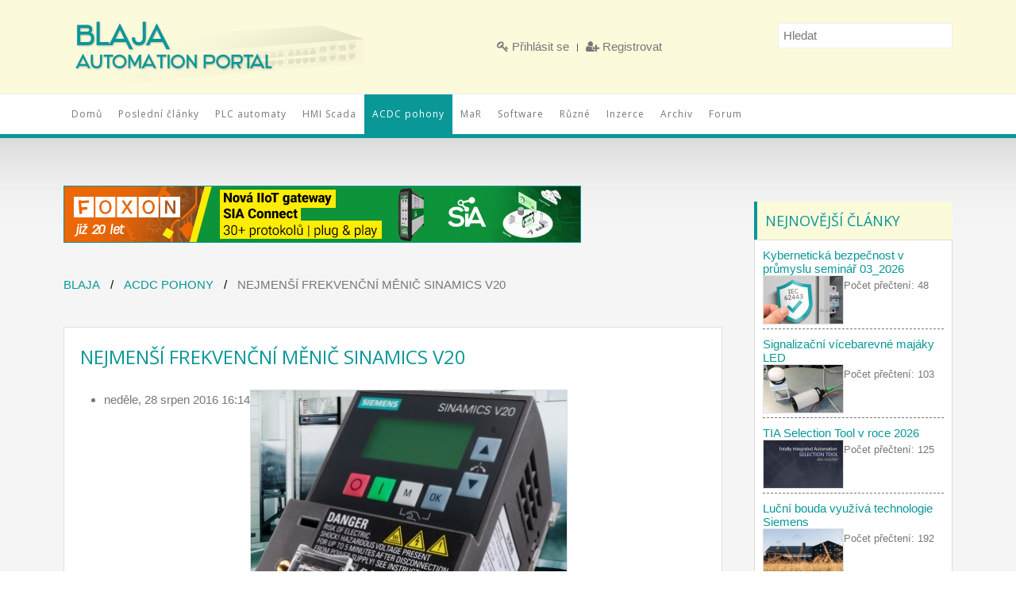

--- FILE ---
content_type: text/html; charset=utf-8
request_url: https://www.blaja.cz/acdc-pohony/nejmensi-frekvencni-menic-sinamics-v20.html
body_size: 11665
content:
<!DOCTYPE HTML>
<html prefix="og: http://ogp.me/ns#" lang="cs-cz" dir="ltr"  data-config='{"twitter":0,"plusone":0,"facebook":0,"style":"default"}'>

    <head>
    <meta charset="utf-8">
<meta http-equiv="X-UA-Compatible" content="IE=edge">
<meta name="viewport" content="width=device-width, initial-scale=1">
<base href="https://www.blaja.cz/acdc-pohony/nejmensi-frekvencni-menic-sinamics-v20.html" />
	<meta name="keywords" content="PLC automatizace, Siemens, Simatic S7, Step7, HMI, Scada, AC/DC pohony, S7-300, S7-1200" />
	<meta name="robots" content="max-image-preview:large" />
	<meta name="author" content="Jaroslav Blažek" />
	<meta property="og:url" content="https://www.blaja.cz/acdc-pohony/nejmensi-frekvencni-menic-sinamics-v20.html" />
	<meta property="og:type" content="article" />
	<meta property="og:title" content="Nejmenší frekvenční měnič Sinamics V20" />
	<meta property="og:description" content="PLC automatizace, Siemens, Simatic S7, Step7, HMI, Scada, AC/DC pohony, S7-300, S7-1200" />
	<meta property="og:image" content="https://www.blaja.cz/media/k2/items/cache/45fc1fd2e4639db7a71d040581c2cb26_M.jpg" />
	<meta name="image" content="https://www.blaja.cz/media/k2/items/cache/45fc1fd2e4639db7a71d040581c2cb26_M.jpg" />
	<meta name="twitter:card" content="summary" />
	<meta name="twitter:title" content="Nejmenší frekvenční měnič Sinamics V20" />
	<meta name="twitter:description" content="PLC automatizace, Siemens, Simatic S7, Step7, HMI, Scada, AC/DC pohony, S7-300, S7-1200" />
	<meta name="twitter:image" content="https://www.blaja.cz/media/k2/items/cache/45fc1fd2e4639db7a71d040581c2cb26_M.jpg" />
	<meta name="twitter:image:alt" content="Nejmenší frekvenční měnič Sinamics V20" />
	<meta name="description" content="PLC automatizace, Siemens, Simatic S7, Step7, HMI, Scada, AC/DC pohony, S7-300, S7-1200" />
	<meta name="generator" content="Joomla! - Open Source Content Management" />
	<title>Nejmenší frekvenční měnič Sinamics V20</title>
	<link href="/acdc-pohony/nejmensi-frekvencni-menic-sinamics-v20.html" rel="canonical" />
	<link href="/templates/wt_solid_free/favicon.ico" rel="shortcut icon" type="image/vnd.microsoft.icon" />
	<link href="https://cdnjs.cloudflare.com/ajax/libs/magnific-popup.js/1.1.0/magnific-popup.min.css" rel="stylesheet" type="text/css" />
	<link href="https://cdnjs.cloudflare.com/ajax/libs/simple-line-icons/2.4.1/css/simple-line-icons.min.css" rel="stylesheet" type="text/css" />
	<link href="/components/com_k2/css/k2.css?v=2.20" rel="stylesheet" type="text/css" />
	<link href="/media/system/css/modal.css?56c941bddacc1f78b667a76e1afe362c" rel="stylesheet" type="text/css" />
	<link href="/media/plg_system_jcemediabox/css/jcemediabox.min.css?7d30aa8b30a57b85d658fcd54426884a" rel="stylesheet" type="text/css" />
	<link href="/media/com_jce/site/css/content.min.css?badb4208be409b1335b815dde676300e" rel="stylesheet" type="text/css" />
	<style type="text/css">
		.layout#kunena + div { display: block !important;}
		#kunena + div { display: block !important;}
                        /* K2 - Magnific Popup Overrides */
                        .mfp-iframe-holder {padding:10px;}
                        .mfp-iframe-holder .mfp-content {max-width:100%;width:100%;height:100%;}
                        .mfp-iframe-scaler iframe {background:#fff;padding:10px;box-sizing:border-box;box-shadow:none;}
                    
	</style>
	<script type="application/json" class="joomla-script-options new">{"csrf.token":"2ca4b8cd9ddb8fdbf6283d3db6887578","system.paths":{"root":"","base":""}}</script>
	<script src="/media/jui/js/jquery.min.js?56c941bddacc1f78b667a76e1afe362c" type="text/javascript"></script>
	<script src="/media/jui/js/jquery-noconflict.js?56c941bddacc1f78b667a76e1afe362c" type="text/javascript"></script>
	<script src="/media/jui/js/jquery-migrate.min.js?56c941bddacc1f78b667a76e1afe362c" type="text/javascript"></script>
	<script src="https://cdnjs.cloudflare.com/ajax/libs/magnific-popup.js/1.1.0/jquery.magnific-popup.min.js" type="text/javascript"></script>
	<script src="/media/k2/assets/js/k2.frontend.js?v=2.20&sitepath=/" type="text/javascript"></script>
	<script src="/media/jui/js/bootstrap.min.js?56c941bddacc1f78b667a76e1afe362c" type="text/javascript"></script>
	<script src="/media/system/js/mootools-core.js?56c941bddacc1f78b667a76e1afe362c" type="text/javascript"></script>
	<script src="/media/system/js/core.js?56c941bddacc1f78b667a76e1afe362c" type="text/javascript"></script>
	<script src="/media/system/js/mootools-more.js?56c941bddacc1f78b667a76e1afe362c" type="text/javascript"></script>
	<script src="/media/system/js/modal.js?56c941bddacc1f78b667a76e1afe362c" type="text/javascript"></script>
	<script src="/media/plg_system_jcemediabox/js/jcemediabox.min.js?7d30aa8b30a57b85d658fcd54426884a" type="text/javascript"></script>
	<script type="text/javascript">

		jQuery(function($) {
			SqueezeBox.initialize({});
			initSqueezeBox();
			$(document).on('subform-row-add', initSqueezeBox);

			function initSqueezeBox(event, container)
			{
				SqueezeBox.assign($(container || document).find('a.modal').get(), {
					parse: 'rel'
				});
			}
		});

		window.jModalClose = function () {
			SqueezeBox.close();
		};

		// Add extra modal close functionality for tinyMCE-based editors
		document.onreadystatechange = function () {
			if (document.readyState == 'interactive' && typeof tinyMCE != 'undefined' && tinyMCE)
			{
				if (typeof window.jModalClose_no_tinyMCE === 'undefined')
				{
					window.jModalClose_no_tinyMCE = typeof(jModalClose) == 'function'  ?  jModalClose  :  false;

					jModalClose = function () {
						if (window.jModalClose_no_tinyMCE) window.jModalClose_no_tinyMCE.apply(this, arguments);
						tinyMCE.activeEditor.windowManager.close();
					};
				}

				if (typeof window.SqueezeBoxClose_no_tinyMCE === 'undefined')
				{
					if (typeof(SqueezeBox) == 'undefined')  SqueezeBox = {};
					window.SqueezeBoxClose_no_tinyMCE = typeof(SqueezeBox.close) == 'function'  ?  SqueezeBox.close  :  false;

					SqueezeBox.close = function () {
						if (window.SqueezeBoxClose_no_tinyMCE)  window.SqueezeBoxClose_no_tinyMCE.apply(this, arguments);
						tinyMCE.activeEditor.windowManager.close();
					};
				}
			}
		};
		jQuery(document).ready(function(){WfMediabox.init({"base":"\/","theme":"standard","width":"","height":"","lightbox":0,"shadowbox":0,"icons":1,"overlay":1,"overlay_opacity":0.80000000000000004,"overlay_color":"#000000","transition_speed":500,"close":2,"labels":{"close":"Close","next":"Next","previous":"Previous","cancel":"Cancel","numbers":"{{numbers}}","numbers_count":"{{current}} of {{total}}","download":"Download"},"swipe":true,"expand_on_click":true});});
	</script>
	<script type="application/ld+json">

                {
                    "@context": "https://schema.org",
                    "@type": "Article",
                    "mainEntityOfPage": {
                        "@type": "WebPage",
                        "@id": "https://www.blaja.cz/acdc-pohony/nejmensi-frekvencni-menic-sinamics-v20.html"
                    },
                    "url": "https://www.blaja.cz/acdc-pohony/nejmensi-frekvencni-menic-sinamics-v20.html",
                    "headline": "Nejmenší frekvenční měnič Sinamics V20",
                    "image": [
                        "https://www.blaja.cz/media/k2/items/cache/45fc1fd2e4639db7a71d040581c2cb26_XL.jpg",
                        "https://www.blaja.cz/media/k2/items/cache/45fc1fd2e4639db7a71d040581c2cb26_L.jpg",
                        "https://www.blaja.cz/media/k2/items/cache/45fc1fd2e4639db7a71d040581c2cb26_M.jpg",
                        "https://www.blaja.cz/media/k2/items/cache/45fc1fd2e4639db7a71d040581c2cb26_S.jpg",
                        "https://www.blaja.cz/media/k2/items/cache/45fc1fd2e4639db7a71d040581c2cb26_XS.jpg",
                        "https://www.blaja.cz/media/k2/items/cache/45fc1fd2e4639db7a71d040581c2cb26_Generic.jpg"
                    ],
                    "datePublished": "2016-08-28T16:14:00+02:00",
                    "dateModified": "2016-08-28T09:18:33+02:00",
                    "author": {
                        "@type": "Person",
                        "name": "Jaroslav Blažek",
                        "url": "https://www.blaja.cz/acdc-pohony/author/84-jaroslavblazek.html"
                    },
                    "publisher": {
                        "@type": "Organization",
                        "name": "Blaja.cz",
                        "url": "https://www.blaja.cz/",
                        "logo": {
                            "@type": "ImageObject",
                            "name": "Blaja.cz",
                            "width": "",
                            "height": "",
                            "url": "https://www.blaja.cz/"
                        }
                    },
                    "articleSection": "https://www.blaja.cz/acdc-pohony.html",
                    "keywords": "PLC automatizace, Siemens, Simatic S7, Step7, HMI, Scada, AC/DC pohony, S7-300, S7-1200",
                    "description": "Společnost Siemens uvedla na trh nejmen&amp;scaron;&amp;iacute; měniče Sinamics V20 ve velikostech FSAA a FSAB. D&amp;iacute;ky &amp;scaron;&amp;iacute;řce 68 milimetrů a v&amp;yacute;&amp;scaron;ce 142 milimetrů v&amp;yacute;razně snižuj&amp;iacute; prostorov&amp;eacute; n&amp;aacute;roky na instalaci motorů mal&amp;eacute;ho v&amp;yacute;konu.",
                    "articleBody": "Společnost Siemens uvedla na trh nejmen&amp;scaron;&amp;iacute; měniče Sinamics V20 ve velikostech FSAA a FSAB. D&amp;iacute;ky &amp;scaron;&amp;iacute;řce 68 milimetrů a v&amp;yacute;&amp;scaron;ce 142 milimetrů v&amp;yacute;razně snižuj&amp;iacute; prostorov&amp;eacute; n&amp;aacute;roky na instalaci motorů mal&amp;eacute;ho v&amp;yacute;konu. Nov&amp;eacute; měniče velikosti FSAA jsou hlubok&amp;eacute; 108 mm a maj&amp;iacute; v&amp;yacute;kon 0,12, 0,25 a 0,37 W, zat&amp;iacute;mco u měničů velikosti FSAB je celkov&amp;aacute; hloubka 128 mm a v&amp;yacute;kon 0,55 a 0,75 kW pro provoz v s&amp;iacute;t&amp;iacute;ch s jednof&amp;aacute;zov&amp;yacute;m napět&amp;iacute;m 230 V. Volitelně mohou b&amp;yacute;t dod&amp;aacute;v&amp;aacute;ny s integrovan&amp;yacute;m EMC filtrem tř&amp;iacute;dy C1, takže mohou b&amp;yacute;t použ&amp;iacute;v&amp;aacute;ny i v bytov&amp;yacute;ch a komerčn&amp;iacute;ch prostorech v souladu s DIN EN 61800-3. Se dvěma nov&amp;yacute;mi velikostmi jsou tak nyn&amp;iacute; měniče řady Sinamics V20 dostupn&amp;eacute; v sedmi různ&amp;yacute;ch rozměrech s optimalizovan&amp;yacute;m v&amp;yacute;konem od 0,12 do 30 kW a pro provoz v rozvodn&amp;yacute;ch s&amp;iacute;t&amp;iacute;ch s jednof&amp;aacute;zov&amp;yacute;m nap&amp;aacute;jen&amp;iacute;m 230 V nebo tř&amp;iacute;f&amp;aacute;zov&amp;yacute;m nap&amp;aacute;jen&amp;iacute;m 400 V. Kompaktn&amp;iacute; frekvenčn&amp;iacute; měniče lze k regul&amp;aacute;toru vy&amp;scaron;&amp;scaron;&amp;iacute; &amp;uacute;rovně, např&amp;iacute;klad Simatic S7-1200. připojit přes integrovan&amp;eacute; rozhran&amp;iacute; Modbus RTU/ USS. Mezi vynikaj&amp;iacute;c&amp;iacute; vlastnosti Sinamics V20 se řad&amp;iacute; rychl&amp;eacute; a př&amp;iacute;m&amp;eacute; spu&amp;scaron;těn&amp;iacute;, jednoduch&amp;aacute; obsluha a odolnost. M&amp;oacute;d &amp;bdquo;Keep Running&amp;ldquo; zajist&amp;iacute; plynul&amp;yacute; provoz, a to i při kol&amp;iacute;sav&amp;eacute;m nap&amp;aacute;jen&amp;iacute;. Zdokonalen&amp;yacute; koncept chlazen&amp;iacute; a lakovan&amp;eacute; desky s plo&amp;scaron;n&amp;yacute;mi spoji jsou z&amp;aacute;rukou vysok&amp;eacute; elektrick&amp;eacute; i mechanick&amp;eacute; odolnosti potřebn&amp;eacute; v př&amp;iacute;padě nepř&amp;iacute;zniv&amp;yacute;ch okoln&amp;iacute;ch podm&amp;iacute;nek. Nov&amp;eacute; měniče Sinamics V20 jsou na jednu stranu vhodn&amp;eacute; pro průmyslov&amp;eacute; aplikace, např. čerpadla, ventil&amp;aacute;tory, kompresory a dopravn&amp;iacute;kov&amp;eacute; syst&amp;eacute;my, a na druhou stranu jsou použiteln&amp;eacute; i v obytn&amp;yacute;ch a obchodn&amp;iacute;ch podm&amp;iacute;nk&amp;aacute;ch, např. u chlazen&amp;yacute;ch pultů, ve fitness vybaven&amp;iacute;, ventilačn&amp;iacute;ch syst&amp;eacute;mech a komerčn&amp;iacute;ch pr&amp;aacute;deln&amp;aacute;ch. V př&amp;iacute;padě v&amp;yacute;měny star&amp;scaron;&amp;iacute;ho měniče za novou velkost FSAA nebo FSAB je uživatelům k dispozici mont&amp;aacute;žn&amp;iacute; pomůcka (6SL3266-1ER00-0VA0) pro mechanick&amp;eacute; osazen&amp;iacute; na m&amp;iacute;sto původn&amp;iacute;ho měniče. Pokud budete v 36 t&amp;yacute;dnu na pohon&amp;aacute;řsk&amp;eacute; akci Siemens v Milov&amp;aacute;ch, jedno z t&amp;eacute;mat předn&amp;aacute;&amp;scaron;ek bude &quot;Sinamics V20 a nov&amp;yacute; SW pro parametrov&amp;aacute;n&amp;iacute;&quot;. Nech&amp;aacute;me se překvapit o co půjde a samozřejmě V&amp;aacute;s s t&amp;iacute;mto n&amp;aacute;strojem, jakmile to bude možn&amp;eacute;, sezn&amp;aacute;m&amp;iacute;me. N&amp;aacute;m letos &amp;uacute;čast v Milov&amp;aacute;ch nevyjde, tak aspoň pozdravujeme v&amp;scaron;echny &quot;Milov&amp;aacute;ky&quot; a dejte si za n&amp;aacute;s sel&amp;aacute;tko. Jaroslav Blažek Doplňuj&amp;iacute;c&amp;iacute; odkazy k čl&amp;aacute;nku: Sinamics V20 z&amp;aacute;kladn&amp;iacute; &amp;uacute;daje zde. Sinamics V20 manu&amp;aacute;ly tady. Čl&amp;aacute;nek o měniči Sinamics V20 u n&amp;aacute;s."
                }
                
	</script>

<link rel="apple-touch-icon-precomposed" href="/templates/wt_solid_free/apple_touch_icon.png">
<link rel="stylesheet" href="/templates/wt_solid_free/css/bootstrap.css">
<link rel="stylesheet" href="/templates/wt_solid_free/css/theme.css">
<link rel="stylesheet" href="/templates/wt_solid_free/css/custom.css">
<script src="/templates/wt_solid_free/warp/vendor/uikit/js/uikit.js"></script>
<script src="/templates/wt_solid_free/warp/vendor/uikit/js/components/autocomplete.js"></script>
<script src="/templates/wt_solid_free/warp/vendor/uikit/js/components/search.js"></script>
<script src="/templates/wt_solid_free/warp/vendor/uikit/js/components/sticky.js"></script>
<script src="/templates/wt_solid_free/warp/js/social.js"></script>
<script src="/templates/wt_solid_free/js/theme.js"></script>
    </head>

    <body class="tm-sidebars-1 tm-noblog     ">
              <div class="tm-block-toolbar uk-hidden-small">
            <div class="uk-container uk-container-center">
                <div class="tm-toolbar-container">
                    <div class="uk-panel logo">
	<p><a title="domů" href="/../index.php" rel="alternate"><img style="border: none;" src="/images/blaja-automation-logo.png" alt="" width="400" height="118" /></a></p>
<h1>Průmyslová automatizace, odborné texty, recenze</h1></div>
<div class="uk-panel"><ul data-uk-scrollspy-nav="{closest:'li', smoothscroll:{}}" class="uk-subnav uk-subnav-line">
<li><a href="/prihlasit-se.html"><i class="uk-icon-key"></i> Přihlásit se</a></li><li><a href="/registrovat.html"><i class="uk-icon-user-plus"></i> Registrovat</a></li></ul></div>
<div class="uk-panel">
<div id="k2ModuleBox113" class="k2SearchBlock k2LiveSearchBlock">
	<form action="/acdc-pohony/search.html" method="get" autocomplete="off" class="k2SearchBlockForm">

		<input type="text" value="Hledat" name="searchword" maxlength="" size="" alt="Hledat" class="inputbox" onblur="if(this.value=='') this.value='Hledat';" onfocus="if(this.value=='Hledat') this.value='';" />

		
		<input type="hidden" name="categories" value="" />
						<input type="hidden" name="format" value="html" />
		<input type="hidden" name="t" value="" />
		<input type="hidden" name="tpl" value="search" />
			</form>

		<div class="k2LiveSearchResults"></div>
	</div>
</div>                </div>
            </div>
        </div>
                            <div id="tm-header" class="tm-block-header">
              <div class="tm-navbar-wrapper">
                  <div class="tm-navbar uk-navbar">

                      <div class="uk-container uk-container-center tm-navbar-container">

                          
                                                    <div class="tm-navbar-center uk-flex uk-flex-center uk-visible-large">
                              <ul data-uk-scrollspy-nav="{closest:'li', smoothscroll:{}}" class="uk-navbar-nav uk-hidden-small">
<li><a href="/">Domů</a></li><li><a href="/posledni-clanky.html">Poslední články</a></li><li><a href="/plc-automaty.html">PLC automaty</a></li><li><a href="/hmi-scada.html">HMI Scada</a></li><li class="uk-active"><a href="/acdc-pohony.html">ACDC pohony</a></li><li><a href="/mar.html">MaR</a></li><li><a href="/software.html">Software</a></li><li><a href="/ruzne.html">Různé</a></li><li><a href="/inzerce.html">Inzerce</a></li><li><a href="/archiv-clanku.html">Archiv</a></li><li><a href="/diskusni-forum.html">Forum</a></li></ul>                          </div>
                          
                                                    <div class="tm-navbar-right uk-flex uk-flex-middle">
                                                                                        <a href="#offcanvas" class="uk-navbar-toggle uk-hidden-large" data-uk-offcanvas></a>
                              
                          </div>
                          
                      </div>

                  </div>
              </div>

            </div>

                        
        
        
        
                <div id="tm-main" class="tm-block-main uk-block uk-block-default" >

            <div class="uk-container uk-container-center">

                <div class="tm-middle uk-grid" data-uk-grid-match data-uk-grid-margin>

                                        <div class="tm-main uk-width-medium-3-4">

                        
                        
                                                        <div class="bannergrouphidden-tablet hidden-phone">

	<div class="banneritem">
																																																																			<a
							href="/component/banners/click/1.html" target="_blank" rel="noopener noreferrer"
							title="Foxon_I">
							<img
								src="https://www.blaja.cz/images/banners/foxon_01_2026_650x70.jpg"
								alt="Foxon"
																							/>
						</a>
																<div class="clr"></div>
	</div>

</div>

<ul class="uk-breadcrumb"><li><a href="/">Blaja</a></li><li><a href="/acdc-pohony.html">ACDC pohony</a></li><li class="uk-active"><span>Nejmenší frekvenční měnič Sinamics V20</span></li></ul>                            
                            <div id="system-message-container">
</div>
<!-- Start K2 Item Layout -->
<span id="startOfPageId762"></span>

<div id="k2Container" class="itemView">

	<!-- Plugins: BeforeDisplay -->
	
	<!-- K2 Plugins: K2BeforeDisplay -->
	
	<div class="itemHeader">
	  	  <!-- Item title -->
	  <h2 class="itemTitle">
			
	  	Nejmenší frekvenční měnič Sinamics V20
	  	
	  </h2>
	    </div>

  <!-- Plugins: AfterDisplayTitle -->
  
  <!-- K2 Plugins: K2AfterDisplayTitle -->
  
	  <div class="itemToolbar">
		<ul>

									<li class="uk-float-left">
				<!-- Date created -->
				<span class="itemDateCreated">
					neděle, 28 srpen 2016 16:14				</span>
			</li>
				
			
			
			
			
			
					</ul>
		<div class="clr"></div>
  </div>
	
	
  <div class="itemBody">

	  <!-- Plugins: BeforeDisplayContent -->
	  
	  <!-- K2 Plugins: K2BeforeDisplayContent -->
	  
	  	  <!-- Item Image -->
	  <div class="itemImageBlock">
		  <span class="itemImage">
		  	<a class="modal" rel="{handler: 'image'}" href="/media/k2/items/cache/45fc1fd2e4639db7a71d040581c2cb26_XL.jpg" title="Klikněte pro náhled obrázku">
		  		<img src="/media/k2/items/cache/45fc1fd2e4639db7a71d040581c2cb26_M.jpg" alt="Nejmenší frekvenční měnič Sinamics V20" style="width:400px; height:auto;" />
		  	</a>
		  </span>

		  
		  
		  <div class="clr"></div>
	  </div>
	  
	  	  	  <!-- Item introtext -->
	  <div class="itemIntroText">
	  	<p>Společnost Siemens uvedla na trh nejmen&scaron;&iacute; měniče Sinamics V20 ve velikostech FSAA a FSAB. D&iacute;ky &scaron;&iacute;řce 68 milimetrů a v&yacute;&scaron;ce 142 milimetrů v&yacute;razně snižuj&iacute; prostorov&eacute; n&aacute;roky na instalaci motorů mal&eacute;ho v&yacute;konu.</p>	  </div>
	  	  	  <!-- Item fulltext -->
	  <div class="itemFullText">
	  	<hr />
<p>Nov&eacute; měniče velikosti FSAA jsou hlubok&eacute; 108 mm a maj&iacute; v&yacute;kon 0,12, 0,25 a 0,37 W, zat&iacute;mco u měničů velikosti FSAB je celkov&aacute; hloubka 128 mm a v&yacute;kon 0,55 a 0,75 kW pro provoz v s&iacute;t&iacute;ch s jednof&aacute;zov&yacute;m napět&iacute;m 230 V. Volitelně mohou b&yacute;t dod&aacute;v&aacute;ny s integrovan&yacute;m EMC filtrem tř&iacute;dy C1, takže mohou b&yacute;t použ&iacute;v&aacute;ny i v bytov&yacute;ch a komerčn&iacute;ch prostorech v souladu s DIN EN 61800-3.</p>
<p style="text-align: center;"><a href="/images/blaja/pohony/_2016/v20/v20_01.jpg" class="modal"><img src="/images/blaja/pohony/_2016/v20/v20_01.jpg" alt="v20 01" class="jcepopup jcetooltip" style="display: block; margin-left: auto; margin-right: auto;" title="Sinamics V20 FSAA/AB" /></a></p>
<hr />
<p>Se dvěma nov&yacute;mi velikostmi jsou tak nyn&iacute; měniče řady Sinamics V20 dostupn&eacute; v sedmi různ&yacute;ch rozměrech s optimalizovan&yacute;m v&yacute;konem od 0,12 do 30 kW a pro provoz v rozvodn&yacute;ch s&iacute;t&iacute;ch s jednof&aacute;zov&yacute;m nap&aacute;jen&iacute;m 230 V nebo tř&iacute;f&aacute;zov&yacute;m nap&aacute;jen&iacute;m 400 V.</p>
<p style="text-align: center;"><a href="/images/blaja/pohony/_2016/v20/v20_02.jpg" class="modal"><img src="/images/blaja/pohony/_2016/v20/v20_02.jpg" alt="v20 02" class="jcepopup jcetooltip" style="display: block; margin-left: auto; margin-right: auto;" title="Sinamics V20 FSAA/AB" /></a></p>
<hr />
<p>Kompaktn&iacute; frekvenčn&iacute; měniče lze k regul&aacute;toru vy&scaron;&scaron;&iacute; &uacute;rovně, např&iacute;klad Simatic S7-1200. připojit přes integrovan&eacute; rozhran&iacute; Modbus RTU/ USS. Mezi vynikaj&iacute;c&iacute; vlastnosti Sinamics V20 se řad&iacute; rychl&eacute; a př&iacute;m&eacute; spu&scaron;těn&iacute;, jednoduch&aacute; obsluha a odolnost. M&oacute;d &bdquo;Keep Running&ldquo; zajist&iacute; plynul&yacute; provoz, a to i při kol&iacute;sav&eacute;m nap&aacute;jen&iacute;. Zdokonalen&yacute; koncept chlazen&iacute; a lakovan&eacute; desky s plo&scaron;n&yacute;mi spoji jsou z&aacute;rukou vysok&eacute; elektrick&eacute; i mechanick&eacute; odolnosti potřebn&eacute; v př&iacute;padě nepř&iacute;zniv&yacute;ch okoln&iacute;ch podm&iacute;nek.</p>
<p><a href="/images/blaja/pohony/_2016/v20/v20_03.jpg" class="modal"><img src="/images/blaja/pohony/_2016/v20/v20_03.jpg" alt="v20 03" class="jcepopup jcetooltip" style="display: block; margin-left: auto; margin-right: auto;" title="Sinamics V20 FSAA/AB" /></a></p>
<hr />
<p>Nov&eacute; měniče Sinamics V20 jsou na jednu stranu vhodn&eacute; pro průmyslov&eacute; aplikace, např. čerpadla, ventil&aacute;tory, kompresory a dopravn&iacute;kov&eacute; syst&eacute;my, a na druhou stranu jsou použiteln&eacute; i v obytn&yacute;ch a obchodn&iacute;ch podm&iacute;nk&aacute;ch, např. u chlazen&yacute;ch pultů, ve fitness vybaven&iacute;, ventilačn&iacute;ch syst&eacute;mech a komerčn&iacute;ch pr&aacute;deln&aacute;ch.</p>
<p style="text-align: center;"><a href="/images/blaja/pohony/_2016/v20/v20_04.jpg" class="modal"><img src="/images/blaja/pohony/_2016/v20/v20_04.jpg" alt="v20 04" class="jcepopup jcetooltip" style="display: block; margin-left: auto; margin-right: auto;" title="Sinamics V20 FSAA/AB" /></a></p>
<hr />
<p>V př&iacute;padě v&yacute;měny star&scaron;&iacute;ho měniče za novou velkost FSAA nebo FSAB je uživatelům k dispozici mont&aacute;žn&iacute; pomůcka (6SL3266-1ER00-0VA0) pro mechanick&eacute; osazen&iacute; na m&iacute;sto původn&iacute;ho měniče.</p>
<p style="text-align: center;"><a href="/images/blaja/pohony/_2016/v20/v20_05.jpg" class="modal"><img src="/images/blaja/pohony/_2016/v20/v20_05.jpg" alt="v20 05" class="jcepopup jcetooltip" style="display: block; margin-left: auto; margin-right: auto;" title="Sinamics V20 FSAA/AB" /></a></p>
<p>&nbsp;</p>
<p>Pokud budete v 36 t&yacute;dnu na pohon&aacute;řsk&eacute; akci Siemens v Milov&aacute;ch, jedno z t&eacute;mat předn&aacute;&scaron;ek bude "Sinamics V20 a nov&yacute; SW pro parametrov&aacute;n&iacute;". Nech&aacute;me se překvapit o co půjde a samozřejmě V&aacute;s s t&iacute;mto n&aacute;strojem, jakmile to bude možn&eacute;, sezn&aacute;m&iacute;me. <br />N&aacute;m letos &uacute;čast v Milov&aacute;ch nevyjde, tak aspoň pozdravujeme v&scaron;echny "Milov&aacute;ky" a dejte si za n&aacute;s sel&aacute;tko.</p>
<p align="right"><em>Jaroslav Blažek</em></p>
<hr />
<p><strong>Doplňuj&iacute;c&iacute; odkazy k čl&aacute;nku:&nbsp;</strong></p>
<p>Sinamics V20 z&aacute;kladn&iacute; &uacute;daje <a href="http://w3.siemens.com/mcms/mc-drives/en/low-voltage-inverter/sinamics-v20/pages/sinamics-v20.aspx" target="_blank">zde</a>. <br />Sinamics V20 manu&aacute;ly <a href="https://support.industry.siemens.com/cs/cz/en/ps/6SL3210-5BB11-2BV1/man" target="_blank">tady</a>. <br />Čl&aacute;nek o měniči <a href="/archiv-clanku/sinamics-v20-novy-vsestranny-jednoduchy-menic.html">Sinamics V20 u n&aacute;s</a>. <br />		<div class="moduletable">
						
	<div class="blaja-obr-odkaz"><a href="/posledni-clanky.html">&nbsp;&nbsp;&nbsp;&nbsp;&nbsp;&nbsp;&nbsp;&nbsp;&nbsp;&nbsp;&nbsp;</a></div>		</div>
	</p>	  </div>
	  	  
		<div class="clr"></div>

	  
		
	  <!-- Plugins: AfterDisplayContent -->
	  
	  <!-- K2 Plugins: K2AfterDisplayContent -->
	  
	  <div class="clr"></div>
  </div>

	
    <div class="itemLinks">

		
	  
	  
		<div class="clr"></div>
  </div>
  
  
  
	
  
	<div class="clr"></div>

  
  
    <!-- Item navigation -->
  <div class="itemNavigation">
  	<span class="itemNavigationTitle">Více z této kategorie:</span>

				<a class="itemPrevious" href="/acdc-pohony/sinamics-g120-online-s-pouzitim-software-starter-4-4-sp1.html">
			&laquo; Sinamics G120 online s použitím software Starter 4.4 + SP1		</a>
		
				<a class="itemNext" href="/acdc-pohony/nove-bezkartacove-servomotory-minas-bl.html">
			Nové bezkartáčové servomotory MINAS-BL &raquo;
		</a>
		
  </div>
  
  <!-- Plugins: AfterDisplay -->
  
  <!-- K2 Plugins: K2AfterDisplay -->
  
  
   <!-- Item comments -->
  <a name="itemCommentsAnchor" id="itemCommentsAnchor"></a>

  <div class="itemComments">

	  
	  
		
	  	  		<div>Pro psaní komentářů se <a href="/prihlasit-se.html">přihlašte</a></div>
	  
  </div>
  
		<div class="itemBackToTop">
		<a class="k2Anchor" href="/acdc-pohony/nejmensi-frekvencni-menic-sinamics-v20.html#startOfPageId762">
			zpátky nahoru		</a>
	</div>
	
	<div class="clr"></div>
</div>
<!-- End K2 Item Layout -->

<!-- JoomlaWorks "K2" (v2.20) | Learn more about K2 at https://getk2.org -->
                        
                                                <section id="tm-main-bottom" class="tm-main-bottom tm-main-bottom uk-grid uk-hidden-small uk-hidden-medium" data-uk-grid-match="{target:'> div > .uk-panel'}" data-uk-grid-margin>
                            <div class="uk-width-1-1">
	<div class="uk-panel uk-hidden-medium uk-hidden-small"><div class="bannergroup">

	<div class="banneritem">
																																																																			<a
							href="/component/banners/click/8.html" target="_blank" rel="noopener noreferrer"
							title="Siprog">
							<img
								src="https://www.blaja.cz/images/stories/random/banner_siproganim_1.gif"
								alt="Siprog"
																							/>
						</a>
																<div class="clr"></div>
	</div>

</div>
</div></div>
                        </section>
                        
                    </div>
                    
                                        <aside class="tm-sidebar-a uk-width-medium-1-4"><div class="uk-panel"><h3 class="uk-panel-title">Nejnovější články</h3>
<div id="k2ModuleBox100" class="k2ItemsBlock">

	
	  <ul class="uk-list uk-list-space">
        <li class="even">

      <!-- Plugins: BeforeDisplay -->
      
      <!-- K2 Plugins: K2BeforeDisplay -->
      
      
            <a class="moduleItemTitle" href="/ruzne/kyberneticka-bezpecnost-v-prumyslu-seminar-03-2026.html">Kybernetická bezpečnost v průmyslu seminář 03_2026</a>
      
      
      <!-- Plugins: AfterDisplayTitle -->
      
      <!-- K2 Plugins: K2AfterDisplayTitle -->
      
      <!-- Plugins: BeforeDisplayContent -->
      
      <!-- K2 Plugins: K2BeforeDisplayContent -->
      
            <div class="moduleItemIntrotext">
	      	      <a class="moduleItemImage" href="/ruzne/kyberneticka-bezpecnost-v-prumyslu-seminar-03-2026.html" title="Pokračovat ve čtení &quot;Kybernetická bezpečnost v průmyslu seminář 03_2026&quot;">
	      	<img src="/media/k2/items/cache/77db9d5cbd52fca0e3f52518a994cf53_XS.jpg" alt="Kybernetická bezpečnost v průmyslu seminář 03_2026"/>
	      </a>
	      
      	      </div>
      
      
      <div class="clr"></div>

            <div class="moduleItemVideo">
      	      	<span class="moduleItemVideoCaption"></span>
      	<span class="moduleItemVideoCredits"></span>
      </div>
      
      <div class="clr"></div>

      <!-- Plugins: AfterDisplayContent -->
      
      <!-- K2 Plugins: K2AfterDisplayContent -->
      
      
      
      
      
			
						<span class="moduleItemHits">
				Počet přečtení: 48 			</span>
			
			
      <!-- Plugins: AfterDisplay -->
      
      <!-- K2 Plugins: K2AfterDisplay -->
      
      <div class="clr"></div>
    </li>
        <li class="odd">

      <!-- Plugins: BeforeDisplay -->
      
      <!-- K2 Plugins: K2BeforeDisplay -->
      
      
            <a class="moduleItemTitle" href="/mar/signalizacni-vicebarevne-majaky-led.html">Signalizační vícebarevné majáky LED</a>
      
      
      <!-- Plugins: AfterDisplayTitle -->
      
      <!-- K2 Plugins: K2AfterDisplayTitle -->
      
      <!-- Plugins: BeforeDisplayContent -->
      
      <!-- K2 Plugins: K2BeforeDisplayContent -->
      
            <div class="moduleItemIntrotext">
	      	      <a class="moduleItemImage" href="/mar/signalizacni-vicebarevne-majaky-led.html" title="Pokračovat ve čtení &quot;Signalizační vícebarevné majáky LED&quot;">
	      	<img src="/media/k2/items/cache/5ad173385dca8b34a79599de41eef68b_XS.jpg" alt="Signalizační vícebarevné majáky LED"/>
	      </a>
	      
      	      </div>
      
      
      <div class="clr"></div>

            <div class="moduleItemVideo">
      	      	<span class="moduleItemVideoCaption"></span>
      	<span class="moduleItemVideoCredits"></span>
      </div>
      
      <div class="clr"></div>

      <!-- Plugins: AfterDisplayContent -->
      
      <!-- K2 Plugins: K2AfterDisplayContent -->
      
      
      
      
      
			
						<span class="moduleItemHits">
				Počet přečtení: 103 			</span>
			
			
      <!-- Plugins: AfterDisplay -->
      
      <!-- K2 Plugins: K2AfterDisplay -->
      
      <div class="clr"></div>
    </li>
        <li class="even">

      <!-- Plugins: BeforeDisplay -->
      
      <!-- K2 Plugins: K2BeforeDisplay -->
      
      
            <a class="moduleItemTitle" href="/software/tia-selection-tool-v-roce-2026.html">TIA Selection Tool v roce 2026</a>
      
      
      <!-- Plugins: AfterDisplayTitle -->
      
      <!-- K2 Plugins: K2AfterDisplayTitle -->
      
      <!-- Plugins: BeforeDisplayContent -->
      
      <!-- K2 Plugins: K2BeforeDisplayContent -->
      
            <div class="moduleItemIntrotext">
	      	      <a class="moduleItemImage" href="/software/tia-selection-tool-v-roce-2026.html" title="Pokračovat ve čtení &quot;TIA Selection Tool v roce 2026&quot;">
	      	<img src="/media/k2/items/cache/5e7051771328568c4bdc725564734b1b_XS.jpg" alt="TIA Selection Tool v roce 2026"/>
	      </a>
	      
      	      </div>
      
      
      <div class="clr"></div>

            <div class="moduleItemVideo">
      	      	<span class="moduleItemVideoCaption"></span>
      	<span class="moduleItemVideoCredits"></span>
      </div>
      
      <div class="clr"></div>

      <!-- Plugins: AfterDisplayContent -->
      
      <!-- K2 Plugins: K2AfterDisplayContent -->
      
      
      
      
      
			
						<span class="moduleItemHits">
				Počet přečtení: 125 			</span>
			
			
      <!-- Plugins: AfterDisplay -->
      
      <!-- K2 Plugins: K2AfterDisplay -->
      
      <div class="clr"></div>
    </li>
        <li class="odd">

      <!-- Plugins: BeforeDisplay -->
      
      <!-- K2 Plugins: K2BeforeDisplay -->
      
      
            <a class="moduleItemTitle" href="/ruzne/lucni-bouda-vyuziva-technologie-siemens.html">Luční bouda využívá technologie Siemens</a>
      
      
      <!-- Plugins: AfterDisplayTitle -->
      
      <!-- K2 Plugins: K2AfterDisplayTitle -->
      
      <!-- Plugins: BeforeDisplayContent -->
      
      <!-- K2 Plugins: K2BeforeDisplayContent -->
      
            <div class="moduleItemIntrotext">
	      	      <a class="moduleItemImage" href="/ruzne/lucni-bouda-vyuziva-technologie-siemens.html" title="Pokračovat ve čtení &quot;Luční bouda využívá technologie Siemens&quot;">
	      	<img src="/media/k2/items/cache/f8a5e5152a56b7390e83035856d02f41_XS.jpg" alt="Luční bouda využívá technologie Siemens"/>
	      </a>
	      
      	      </div>
      
      
      <div class="clr"></div>

            <div class="moduleItemVideo">
      	      	<span class="moduleItemVideoCaption"></span>
      	<span class="moduleItemVideoCredits"></span>
      </div>
      
      <div class="clr"></div>

      <!-- Plugins: AfterDisplayContent -->
      
      <!-- K2 Plugins: K2AfterDisplayContent -->
      
      
      
      
      
			
						<span class="moduleItemHits">
				Počet přečtení: 192 			</span>
			
			
      <!-- Plugins: AfterDisplay -->
      
      <!-- K2 Plugins: K2AfterDisplay -->
      
      <div class="clr"></div>
    </li>
        <li class="even">

      <!-- Plugins: BeforeDisplay -->
      
      <!-- K2 Plugins: K2BeforeDisplay -->
      
      
            <a class="moduleItemTitle" href="/acdc-pohony/servopohon-unitronics-umd-b3-s-hmi-plc-2-cast.html">Servopohon Unitronics UMD-B3 s HMI PLC, 2. část</a>
      
      
      <!-- Plugins: AfterDisplayTitle -->
      
      <!-- K2 Plugins: K2AfterDisplayTitle -->
      
      <!-- Plugins: BeforeDisplayContent -->
      
      <!-- K2 Plugins: K2BeforeDisplayContent -->
      
            <div class="moduleItemIntrotext">
	      	      <a class="moduleItemImage" href="/acdc-pohony/servopohon-unitronics-umd-b3-s-hmi-plc-2-cast.html" title="Pokračovat ve čtení &quot;Servopohon Unitronics UMD-B3 s HMI PLC, 2. část&quot;">
	      	<img src="/media/k2/items/cache/b3599069f49c08049acbd3687b750f47_XS.jpg" alt="Servopohon Unitronics UMD-B3 s HMI PLC, 2. část"/>
	      </a>
	      
      	      </div>
      
      
      <div class="clr"></div>

            <div class="moduleItemVideo">
      	      	<span class="moduleItemVideoCaption"></span>
      	<span class="moduleItemVideoCredits"></span>
      </div>
      
      <div class="clr"></div>

      <!-- Plugins: AfterDisplayContent -->
      
      <!-- K2 Plugins: K2AfterDisplayContent -->
      
      
      
      
      
			
						<span class="moduleItemHits">
				Počet přečtení: 212 			</span>
			
			
      <!-- Plugins: AfterDisplay -->
      
      <!-- K2 Plugins: K2AfterDisplay -->
      
      <div class="clr"></div>
    </li>
        <li class="odd lastItem">

      <!-- Plugins: BeforeDisplay -->
      
      <!-- K2 Plugins: K2BeforeDisplay -->
      
      
            <a class="moduleItemTitle" href="/acdc-pohony/servopohon-unitronics-umd-b3-s-hmi-plc-1-cast.html">Servopohon Unitronics UMD-B3 s HMI PLC, 1. část</a>
      
      
      <!-- Plugins: AfterDisplayTitle -->
      
      <!-- K2 Plugins: K2AfterDisplayTitle -->
      
      <!-- Plugins: BeforeDisplayContent -->
      
      <!-- K2 Plugins: K2BeforeDisplayContent -->
      
            <div class="moduleItemIntrotext">
	      	      <a class="moduleItemImage" href="/acdc-pohony/servopohon-unitronics-umd-b3-s-hmi-plc-1-cast.html" title="Pokračovat ve čtení &quot;Servopohon Unitronics UMD-B3 s HMI PLC, 1. část&quot;">
	      	<img src="/media/k2/items/cache/4257b68e3c09bb55a21ec1fdaf244443_XS.jpg" alt="Servopohon Unitronics UMD-B3 s HMI PLC, 1. část"/>
	      </a>
	      
      	      </div>
      
      
      <div class="clr"></div>

            <div class="moduleItemVideo">
      	      	<span class="moduleItemVideoCaption"></span>
      	<span class="moduleItemVideoCredits"></span>
      </div>
      
      <div class="clr"></div>

      <!-- Plugins: AfterDisplayContent -->
      
      <!-- K2 Plugins: K2AfterDisplayContent -->
      
      
      
      
      
			
						<span class="moduleItemHits">
				Počet přečtení: 258 			</span>
			
			
      <!-- Plugins: AfterDisplay -->
      
      <!-- K2 Plugins: K2AfterDisplay -->
      
      <div class="clr"></div>
    </li>
        <li class="clearList"></li>
  </ul>
  
	
	
</div>
</div>
<div class="uk-panel uk-hidden-small"><div class="bannergroup">

	<div class="banneritem">
																																																																			<a
							href="/component/banners/click/21.html" target="_blank" rel="noopener noreferrer"
							title="Helmholz SWITCH">
							<img
								src="https://www.blaja.cz/images/banners/banner_helmholz_switch_170_190.png"
								alt="Helmholz"
																							/>
						</a>
																<div class="clr"></div>
	</div>

</div>
</div>
<div class="uk-panel"><div class="bannergroup">


</div>
</div>
<div class="uk-panel uk-hidden-small"><div class="bannergroup">


</div>
</div>
<div class="uk-panel panel-vpravo"><h3 class="uk-panel-title">Volty.cz články</h3>
		<div style="direction: ltr; text-align: left !important" class="feedpanel-vpravo">
		

	<!-- Show items -->
			<ul class="newsfeedpanel-vpravo">
									<li>
											<span class="feed-link">
						<a href="https://www.volty.cz/2026/01/21/hager-otevira-nove-pracovni-pozice/" target="_blank">
						Hager otevírá nové pracovní pozice</a></span>
																			</li>
									<li>
											<span class="feed-link">
						<a href="https://www.volty.cz/2026/01/20/vectron-s-rychlosti-az-230-km-h-ziskal-evropske-schvaleni/" target="_blank">
						Vectron s rychlostí až 230 km/h získal evropské schválení. U nás tato lokomotiva už jezdí</a></span>
																			</li>
									<li>
											<span class="feed-link">
						<a href="https://www.volty.cz/2026/01/19/solarni-trh-po-boomu-vydechl-domacnosti-zpomalily-firmy-a-baterie-tahnou-dal/" target="_blank">
						Solární trh po boomu vydechl: domácnosti zpomalily, firmy a baterie táhnou dál</a></span>
																			</li>
				</ul>
		</div>
	</div>
<div class="uk-panel uk-hidden-small"><div class="bannergroup">


</div>
</div>
<div class="uk-panel uk-hidden-small"><div class="bannergroup">


</div>
</div>
<div class="uk-panel"><div class="bannergroup">


</div>
</div>
<div class="uk-panel"><h3 class="uk-panel-title">Nejčtenější články</h3>
<div id="k2ModuleBox94" class="k2ItemsBlock">

	
	  <ul class="uk-list uk-list-space">
        <li class="even">

      <!-- Plugins: BeforeDisplay -->
      
      <!-- K2 Plugins: K2BeforeDisplay -->
      
      
            <a class="moduleItemTitle" href="/software/tia-portal-v21-download-a-instalace.html">TIA Portal V21 download a instalace</a>
      
      
      <!-- Plugins: AfterDisplayTitle -->
      
      <!-- K2 Plugins: K2AfterDisplayTitle -->
      
      <!-- Plugins: BeforeDisplayContent -->
      
      <!-- K2 Plugins: K2BeforeDisplayContent -->
      
            <div class="moduleItemIntrotext">
	      	      <a class="moduleItemImage" href="/software/tia-portal-v21-download-a-instalace.html" title="Pokračovat ve čtení &quot;TIA Portal V21 download a instalace&quot;">
	      	<img src="/media/k2/items/cache/48d9183939c22aecd6e3100a88c4ac96_XS.jpg" alt="TIA Portal V21 download a instalace"/>
	      </a>
	      
      	      </div>
      
      
      <div class="clr"></div>

            <div class="moduleItemVideo">
      	      	<span class="moduleItemVideoCaption"></span>
      	<span class="moduleItemVideoCredits"></span>
      </div>
      
      <div class="clr"></div>

      <!-- Plugins: AfterDisplayContent -->
      
      <!-- K2 Plugins: K2AfterDisplayContent -->
      
      
      
      
      
			
						<span class="moduleItemHits">
				Počet přečtení: 1104 			</span>
			
			
      <!-- Plugins: AfterDisplay -->
      
      <!-- K2 Plugins: K2AfterDisplay -->
      
      <div class="clr"></div>
    </li>
        <li class="odd">

      <!-- Plugins: BeforeDisplay -->
      
      <!-- K2 Plugins: K2BeforeDisplay -->
      
      
            <a class="moduleItemTitle" href="/software/tia-portal-v21-vydani.html">TIA Portal V21 vydání</a>
      
      
      <!-- Plugins: AfterDisplayTitle -->
      
      <!-- K2 Plugins: K2AfterDisplayTitle -->
      
      <!-- Plugins: BeforeDisplayContent -->
      
      <!-- K2 Plugins: K2BeforeDisplayContent -->
      
            <div class="moduleItemIntrotext">
	      	      <a class="moduleItemImage" href="/software/tia-portal-v21-vydani.html" title="Pokračovat ve čtení &quot;TIA Portal V21 vydání&quot;">
	      	<img src="/media/k2/items/cache/aee1a5aa76ef36d981450ff04a00740a_XS.jpg" alt="TIA Portal V21 vydání"/>
	      </a>
	      
      	      </div>
      
      
      <div class="clr"></div>

            <div class="moduleItemVideo">
      	      	<span class="moduleItemVideoCaption"></span>
      	<span class="moduleItemVideoCredits"></span>
      </div>
      
      <div class="clr"></div>

      <!-- Plugins: AfterDisplayContent -->
      
      <!-- K2 Plugins: K2AfterDisplayContent -->
      
      
      
      
      
			
						<span class="moduleItemHits">
				Počet přečtení: 1078 			</span>
			
			
      <!-- Plugins: AfterDisplay -->
      
      <!-- K2 Plugins: K2AfterDisplay -->
      
      <div class="clr"></div>
    </li>
        <li class="even">

      <!-- Plugins: BeforeDisplay -->
      
      <!-- K2 Plugins: K2BeforeDisplay -->
      
      
            <a class="moduleItemTitle" href="/ruzne/pivovar-starobrno-vyuziva-system-monitoringu-spotreby-energii-siemens.html">Pivovar Starobrno využívá systém monitoringu spotřeby energií Siemens</a>
      
      
      <!-- Plugins: AfterDisplayTitle -->
      
      <!-- K2 Plugins: K2AfterDisplayTitle -->
      
      <!-- Plugins: BeforeDisplayContent -->
      
      <!-- K2 Plugins: K2BeforeDisplayContent -->
      
            <div class="moduleItemIntrotext">
	      	      <a class="moduleItemImage" href="/ruzne/pivovar-starobrno-vyuziva-system-monitoringu-spotreby-energii-siemens.html" title="Pokračovat ve čtení &quot;Pivovar Starobrno využívá systém monitoringu spotřeby energií Siemens&quot;">
	      	<img src="/media/k2/items/cache/3ae7ed6dc1e285ef778f4f2d7f0bc247_XS.jpg" alt="Pivovar Starobrno využívá systém monitoringu spotřeby energií Siemens"/>
	      </a>
	      
      	      </div>
      
      
      <div class="clr"></div>

            <div class="moduleItemVideo">
      	      	<span class="moduleItemVideoCaption"></span>
      	<span class="moduleItemVideoCredits"></span>
      </div>
      
      <div class="clr"></div>

      <!-- Plugins: AfterDisplayContent -->
      
      <!-- K2 Plugins: K2AfterDisplayContent -->
      
      
      
      
      
			
						<span class="moduleItemHits">
				Počet přečtení: 322 			</span>
			
			
      <!-- Plugins: AfterDisplay -->
      
      <!-- K2 Plugins: K2AfterDisplay -->
      
      <div class="clr"></div>
    </li>
        <li class="odd">

      <!-- Plugins: BeforeDisplay -->
      
      <!-- K2 Plugins: K2BeforeDisplay -->
      
      
            <a class="moduleItemTitle" href="/mar/pet-hlavnich-vyzev-pro-vyrobce-stroju.html">Pět hlavních výzev pro výrobce strojů</a>
      
      
      <!-- Plugins: AfterDisplayTitle -->
      
      <!-- K2 Plugins: K2AfterDisplayTitle -->
      
      <!-- Plugins: BeforeDisplayContent -->
      
      <!-- K2 Plugins: K2BeforeDisplayContent -->
      
            <div class="moduleItemIntrotext">
	      	      <a class="moduleItemImage" href="/mar/pet-hlavnich-vyzev-pro-vyrobce-stroju.html" title="Pokračovat ve čtení &quot;Pět hlavních výzev pro výrobce strojů&quot;">
	      	<img src="/media/k2/items/cache/71ac5b80685e4596720322591f3b2a98_XS.jpg" alt="Pět hlavních výzev pro výrobce strojů"/>
	      </a>
	      
      	      </div>
      
      
      <div class="clr"></div>

            <div class="moduleItemVideo">
      	      	<span class="moduleItemVideoCaption"></span>
      	<span class="moduleItemVideoCredits"></span>
      </div>
      
      <div class="clr"></div>

      <!-- Plugins: AfterDisplayContent -->
      
      <!-- K2 Plugins: K2AfterDisplayContent -->
      
      
      
      
      
			
						<span class="moduleItemHits">
				Počet přečtení: 278 			</span>
			
			
      <!-- Plugins: AfterDisplay -->
      
      <!-- K2 Plugins: K2AfterDisplay -->
      
      <div class="clr"></div>
    </li>
        <li class="even">

      <!-- Plugins: BeforeDisplay -->
      
      <!-- K2 Plugins: K2BeforeDisplay -->
      
      
            <a class="moduleItemTitle" href="/acdc-pohony/servopohon-unitronics-umd-b3-s-hmi-plc-1-cast.html">Servopohon Unitronics UMD-B3 s HMI PLC, 1. část</a>
      
      
      <!-- Plugins: AfterDisplayTitle -->
      
      <!-- K2 Plugins: K2AfterDisplayTitle -->
      
      <!-- Plugins: BeforeDisplayContent -->
      
      <!-- K2 Plugins: K2BeforeDisplayContent -->
      
            <div class="moduleItemIntrotext">
	      	      <a class="moduleItemImage" href="/acdc-pohony/servopohon-unitronics-umd-b3-s-hmi-plc-1-cast.html" title="Pokračovat ve čtení &quot;Servopohon Unitronics UMD-B3 s HMI PLC, 1. část&quot;">
	      	<img src="/media/k2/items/cache/4257b68e3c09bb55a21ec1fdaf244443_XS.jpg" alt="Servopohon Unitronics UMD-B3 s HMI PLC, 1. část"/>
	      </a>
	      
      	      </div>
      
      
      <div class="clr"></div>

            <div class="moduleItemVideo">
      	      	<span class="moduleItemVideoCaption"></span>
      	<span class="moduleItemVideoCredits"></span>
      </div>
      
      <div class="clr"></div>

      <!-- Plugins: AfterDisplayContent -->
      
      <!-- K2 Plugins: K2AfterDisplayContent -->
      
      
      
      
      
			
						<span class="moduleItemHits">
				Počet přečtení: 258 			</span>
			
			
      <!-- Plugins: AfterDisplay -->
      
      <!-- K2 Plugins: K2AfterDisplay -->
      
      <div class="clr"></div>
    </li>
        <li class="odd lastItem">

      <!-- Plugins: BeforeDisplay -->
      
      <!-- K2 Plugins: K2BeforeDisplay -->
      
      
            <a class="moduleItemTitle" href="/acdc-pohony/servopohon-unitronics-umd-b3-s-hmi-plc-2-cast.html">Servopohon Unitronics UMD-B3 s HMI PLC, 2. část</a>
      
      
      <!-- Plugins: AfterDisplayTitle -->
      
      <!-- K2 Plugins: K2AfterDisplayTitle -->
      
      <!-- Plugins: BeforeDisplayContent -->
      
      <!-- K2 Plugins: K2BeforeDisplayContent -->
      
            <div class="moduleItemIntrotext">
	      	      <a class="moduleItemImage" href="/acdc-pohony/servopohon-unitronics-umd-b3-s-hmi-plc-2-cast.html" title="Pokračovat ve čtení &quot;Servopohon Unitronics UMD-B3 s HMI PLC, 2. část&quot;">
	      	<img src="/media/k2/items/cache/b3599069f49c08049acbd3687b750f47_XS.jpg" alt="Servopohon Unitronics UMD-B3 s HMI PLC, 2. část"/>
	      </a>
	      
      	      </div>
      
      
      <div class="clr"></div>

            <div class="moduleItemVideo">
      	      	<span class="moduleItemVideoCaption"></span>
      	<span class="moduleItemVideoCredits"></span>
      </div>
      
      <div class="clr"></div>

      <!-- Plugins: AfterDisplayContent -->
      
      <!-- K2 Plugins: K2AfterDisplayContent -->
      
      
      
      
      
			
						<span class="moduleItemHits">
				Počet přečtení: 212 			</span>
			
			
      <!-- Plugins: AfterDisplay -->
      
      <!-- K2 Plugins: K2AfterDisplay -->
      
      <div class="clr"></div>
    </li>
        <li class="clearList"></li>
  </ul>
  
	
	
</div>
</div>
<div class="uk-panel panel-vpravo"><h3 class="uk-panel-title">Informace</h3>
	<p><a href="http://www.siprog.cz" target="_blank">SINUMERIK 840D sl - konfigurace, programov&aacute;n&iacute;, přestavby, v&yacute;měny NC </a></p>
<p><a href="/images/pdf/KPM_03_2016.pdf" target="_blank">KPM - posuzov&aacute;n&iacute; a ře&scaron;en&iacute; bezpečnosti strojů</a></p></div>
<div class="uk-panel uk-hidden-small"><div class="bannergroup">

	<div class="banneritem">
																																																																			<a
							href="/component/banners/click/4.html" target="_blank" rel="noopener noreferrer"
							title="Elektroprůmysl">
							<img
								src="https://www.blaja.cz/images/stories/nabidka/elektroprumysl_170_60_2014.gif"
								alt="elektroprumysl.cz"
																							/>
						</a>
																<div class="clr"></div>
	</div>

</div>
</div>
<div class="uk-panel uk-hidden-small"><div class="bannergroup">

	<div class="banneritem">
																																																																			<a
							href="/component/banners/click/5.html" target="_blank" rel="noopener noreferrer"
							title="Blaja Angličtina">
							<img
								src="https://www.blaja.cz/images/banners/victorenglish2_170_80.jpg"
								alt="Blaja"
																							/>
						</a>
																<div class="clr"></div>
	</div>

</div>
</div>
<div class="uk-panel panel-vpravo"><h3 class="uk-panel-title">Automa články</h3>
	<p><a href="http://www.automa.cz/" target="_blank" rel="noopener"><img src="/images/stories/loga/automa_logo.gif" alt="" width="150" height="40" style="display: block; margin: 10px auto;" title="Automa články" /></a></p>
<p><a href="https://www.automa.cz/cz/web-clanky/firma-camozzi-jiz-deset-let-na-ceskem-trhu-0_15370/" target="_blank" rel="noopener">Firma Camozzi již deset let na českém trhu</a></p>
<p><a href="https://www.automa.cz/cz/web-clanky/unipi-edge-nejnovejsi-ridici-jednotky-s-raspberry-pi-compute-module-4-ve-stovkach-variant-0_15369/" target="_blank" rel="noopener">Unipi Edge nejnovější řídicí jednotky s Raspberry Pi</a></p>
<p><a href="https://www.automa.cz/cz/web-clanky/pet-novych-zarizeni-ups-v-nabidce-firmy-wago-0_15352/" target="_blank" rel="noopener">Pět nových zařízení UPS v nabídce firmy WAGO</a>&nbsp;</p></div>
<div class="uk-panel uk-hidden-small"><div class="bannergroup">


</div>
</div>
<div class="uk-panel uk-hidden-small"><div class="bannergroup">


</div>
</div></aside>
                    
                </div>

            </div>

        </div>
        
        
        
        
                <div id="tm-bottom-d" class="tm-block-bottom-d uk-block uk-block-default" >

            <div class="uk-container uk-container-center">

                <section class="tm-bottom-d uk-grid" data-uk-grid-match="{target:'> div > .uk-panel'}" data-uk-grid-margin>
                    
<div class="uk-width-1-1 uk-width-medium-1-3 uk-hidden-large"><div class="uk-panel uk-hidden-large menu-paticka"><h3 class="uk-panel-title">Menu</h3><ul data-uk-scrollspy-nav="{closest:'li', smoothscroll:{}}" class="uk-nav uk-nav-parent-icon uk-nav-side" data-uk-nav="{}">
<li><a href="/">Domů</a></li><li><a href="/posledni-clanky.html">Poslední články</a></li><li><a href="/plc-automaty.html">PLC automaty</a></li><li><a href="/hmi-scada.html">HMI Scada</a></li><li class="uk-active"><a href="/acdc-pohony.html">ACDC pohony</a></li><li><a href="/mar.html">MaR</a></li><li><a href="/software.html">Software</a></li><li><a href="/ruzne.html">Různé</a></li><li><a href="/inzerce.html">Inzerce</a></li><li><a href="/archiv-clanku.html">Archiv</a></li><li><a href="/diskusni-forum.html">Forum</a></li></ul></div></div>

<div class="uk-width-1-1 uk-width-medium-1-3 uk-width-large-1-2"><div class="uk-panel"><h3 class="uk-panel-title">Kontakt</h3>
	<table border="0" cellpadding="20">
<tbody>
<tr>
<td valign="top">
<p style="text-align: left;" align="justify">email : blaja @blaja.cz<br />email&nbsp;reklama: info @blaja.cz<br /><em>email adresy bez mezery&nbsp;<br /></em><em>před zavin&aacute;čem</em></p>
</td>
<td align="left" valign="top">
<p style="text-align: left;" align="justify">Jaroslav Blažek<br />&Scaron;těp&aacute;nsk&aacute; 1888<br />755 01 Vset&iacute;n<br />+420 608 180 209</p>
</td>
</tr>
</tbody>
</table></div></div>

<div class="uk-hidden-small uk-width-medium-1-3 uk-width-large-1-2"><div class="uk-panel uk-hidden-small"><div class="bannergroup">


</div>
</div></div>
                </section>

            </div>

        </div>
        
        <div id="tm-footer" class="tm-block-footer ">
            <div class="uk-container uk-container-center uk-flex uk-flex-middle uk-height-1-1 uk-width-1-1">

                                <footer class="tm-footer uk-flex uk-flex-middle uk-width-1-1">
                    <div class="tm-footer-left uk-flex uk-flex-middle">
                                              <div class="uk-panel">
	<p>Jaroslav Blažek - Blaja.cz</p></div>                                                                  </div>

                    <div class="tm-footer-center uk-flex uk-flex-middle uk-flex-center uk-width-1-1">
                                                <a id="tm-anchor-bottom" class="tm-totop-scroller" data-uk-smooth-scroll href="#"></a>
                                            </div>
                    <div class="tm-footer-right uk-flex uk-flex-middle">
                                              <div class="uk-panel">
			<p>81&#160;hostů</p>

</div>
<div class="uk-panel">
	<p>&nbsp;Vytvořil <span style="color: rgb(192, 192, 192);"><a href="http://www.lkwebs.cz" target="_blank" style="color: rgb(192, 192, 192);" title="Tvorba webov&yacute;ch str&aacute;nek Plzeň">LKwebs.cz</a></span></p></div>                                           </div>

                </footer>
                
            </div>
        </div>
                <div id="offcanvas" class="uk-offcanvas">
            <div class="uk-offcanvas-bar uk-offcanvas-bar-flip"><ul data-uk-scrollspy-nav="{closest:'li', smoothscroll:{}}" class="uk-nav uk-nav-offcanvas">
<li><a href="/prihlasit-se.html"><i class="uk-icon-key"></i> Přihlásit se</a></li><li><a href="/registrovat.html"><i class="uk-icon-user-plus"></i> Registrovat</a></li></ul>
<ul data-uk-scrollspy-nav="{closest:'li', smoothscroll:{}}" class="uk-nav uk-nav-offcanvas">
<li><a href="/">Domů</a></li><li><a href="/posledni-clanky.html">Poslední články</a></li><li><a href="/plc-automaty.html">PLC automaty</a></li><li><a href="/hmi-scada.html">HMI Scada</a></li><li class="uk-active"><a href="/acdc-pohony.html">ACDC pohony</a></li><li><a href="/mar.html">MaR</a></li><li><a href="/software.html">Software</a></li><li><a href="/ruzne.html">Různé</a></li><li><a href="/inzerce.html">Inzerce</a></li><li><a href="/archiv-clanku.html">Archiv</a></li><li><a href="/diskusni-forum.html">Forum</a></li></ul></div>
        </div>
        
        
        <script>
  (function(i,s,o,g,r,a,m){i['GoogleAnalyticsObject']=r;i[r]=i[r]||function(){
  (i[r].q=i[r].q||[]).push(arguments)},i[r].l=1*new Date();a=s.createElement(o),
  m=s.getElementsByTagName(o)[0];a.async=1;a.src=g;m.parentNode.insertBefore(a,m)
  })(window,document,'script','https://www.google-analytics.com/analytics.js','ga');

  ga('create', 'UA-77293313-1', 'auto');
  ga('send', 'pageview');

</script>    </body>
</html>


--- FILE ---
content_type: application/javascript
request_url: https://www.blaja.cz/templates/wt_solid_free/js/theme.js
body_size: 72
content:
/* Copyright (C) WarpTheme, http://www.gnu.org/licenses/gpl.html GNU/GPL */
jQuery(function($) {
    var config = $('html').data('config') || {};
    // Social buttons
    $('article[data-permalink]').socialButtons(config);
});
